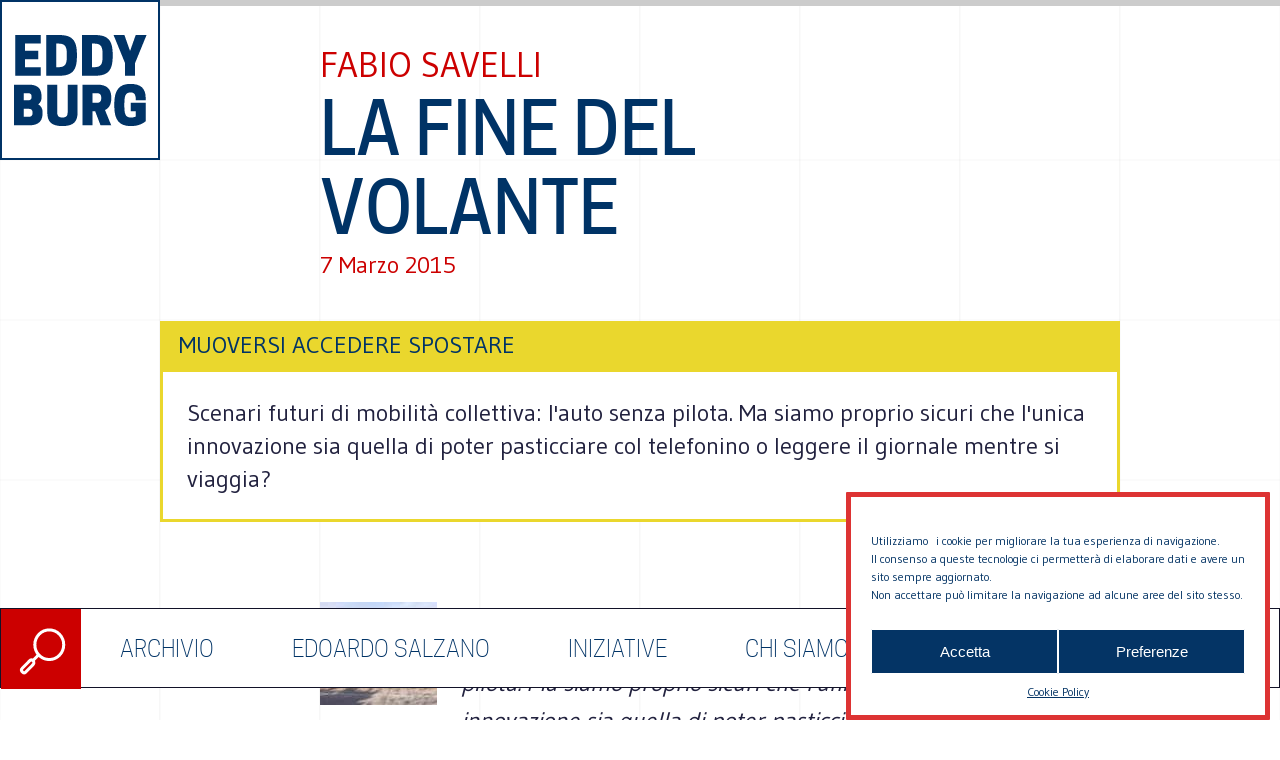

--- FILE ---
content_type: text/html; charset=UTF-8
request_url: https://eddyburg.it/archivio/la-fine-del-volante/
body_size: 17637
content:
<!DOCTYPE html>
<html lang="it-IT" >
<head>
<meta charset="UTF-8">
<meta name="viewport" content="width=device-width">
<!-- WP_HEAD() START -->
<meta name='robots' content='index, follow, max-image-preview:large, max-snippet:-1, max-video-preview:-1' />

	<!-- This site is optimized with the Yoast SEO plugin v19.11 - https://yoast.com/wordpress/plugins/seo/ -->
	<title>La fine del volante | Eddyburg</title>
	<link rel="canonical" href="https://eddyburg.it/archivio/la-fine-del-volante/" />
	<meta property="og:locale" content="it_IT" />
	<meta property="og:type" content="article" />
	<meta property="og:title" content="La fine del volante | Eddyburg" />
	<meta property="og:description" content="Scenari futuri di mobilità collettiva: l&#039;auto senza pilota. Ma siamo proprio sicuri che l&#039;unica innovazione sia quella di poter pasticciare col telefonino o leggere il giornale mentre si viaggia?" />
	<meta property="og:url" content="https://eddyburg.it/archivio/la-fine-del-volante/" />
	<meta property="og:site_name" content="Eddyburg" />
	<meta property="article:modified_time" content="2022-03-18T10:43:28+00:00" />
	<meta property="og:image" content="https://eddyburg.it/var/img/doc/w/EddyAll-srkn00gfsk013eaq9cmt3csaua1zayg.jpg" />
	<meta name="twitter:card" content="summary_large_image" />
	<meta name="twitter:label1" content="Tempo di lettura stimato" />
	<meta name="twitter:data1" content="6 minuti" />
	<script type="application/ld+json" class="yoast-schema-graph">{"@context":"https://schema.org","@graph":[{"@type":"WebPage","@id":"https://eddyburg.it/archivio/la-fine-del-volante/","url":"https://eddyburg.it/archivio/la-fine-del-volante/","name":"La fine del volante | Eddyburg","isPartOf":{"@id":"https://eddyburg.it/#website"},"datePublished":"2015-03-07T09:51:00+00:00","dateModified":"2022-03-18T10:43:28+00:00","breadcrumb":{"@id":"https://eddyburg.it/archivio/la-fine-del-volante/#breadcrumb"},"inLanguage":"it-IT","potentialAction":[{"@type":"ReadAction","target":["https://eddyburg.it/archivio/la-fine-del-volante/"]}]},{"@type":"BreadcrumbList","@id":"https://eddyburg.it/archivio/la-fine-del-volante/#breadcrumb","itemListElement":[{"@type":"ListItem","position":1,"name":"Home","item":"https://eddyburg.it/"},{"@type":"ListItem","position":2,"name":"La fine del volante"}]},{"@type":"WebSite","@id":"https://eddyburg.it/#website","url":"https://eddyburg.it/","name":"Eddyburg","description":"Eddyburg - urbanistica, società, politica.","publisher":{"@id":"https://eddyburg.it/#organization"},"potentialAction":[{"@type":"SearchAction","target":{"@type":"EntryPoint","urlTemplate":"https://eddyburg.it/?s={search_term_string}"},"query-input":"required name=search_term_string"}],"inLanguage":"it-IT"},{"@type":"Organization","@id":"https://eddyburg.it/#organization","name":"Eddyburg","url":"https://eddyburg.it/","logo":{"@type":"ImageObject","inLanguage":"it-IT","@id":"https://eddyburg.it/#/schema/logo/image/","url":"https://eddyburg.it/wp-content/uploads/2022/02/logo-eddyburg.png","contentUrl":"https://eddyburg.it/wp-content/uploads/2022/02/logo-eddyburg.png","width":240,"height":239,"caption":"Eddyburg"},"image":{"@id":"https://eddyburg.it/#/schema/logo/image/"}}]}</script>
	<!-- / Yoast SEO plugin. -->


<link rel='stylesheet' id='elegant-custom-fonts-css' href='//eddyburg.it/wp-content/uploads/elegant-custom-fonts/ecf.css?ver=326dda914f4553e13b1d1fc9aec63803' type='text/css' media='all' />
<link rel='stylesheet' id='wp-block-library-css' href='https://eddyburg.it/wp-includes/css/dist/block-library/style.min.css?ver=326dda914f4553e13b1d1fc9aec63803' type='text/css' media='all' />
<link rel='stylesheet' id='classic-theme-styles-css' href='https://eddyburg.it/wp-includes/css/classic-themes.min.css?ver=1' type='text/css' media='all' />
<style id='global-styles-inline-css' type='text/css'>
body{--wp--preset--color--black: #000000;--wp--preset--color--cyan-bluish-gray: #abb8c3;--wp--preset--color--white: #ffffff;--wp--preset--color--pale-pink: #f78da7;--wp--preset--color--vivid-red: #cf2e2e;--wp--preset--color--luminous-vivid-orange: #ff6900;--wp--preset--color--luminous-vivid-amber: #fcb900;--wp--preset--color--light-green-cyan: #7bdcb5;--wp--preset--color--vivid-green-cyan: #00d084;--wp--preset--color--pale-cyan-blue: #8ed1fc;--wp--preset--color--vivid-cyan-blue: #0693e3;--wp--preset--color--vivid-purple: #9b51e0;--wp--preset--gradient--vivid-cyan-blue-to-vivid-purple: linear-gradient(135deg,rgba(6,147,227,1) 0%,rgb(155,81,224) 100%);--wp--preset--gradient--light-green-cyan-to-vivid-green-cyan: linear-gradient(135deg,rgb(122,220,180) 0%,rgb(0,208,130) 100%);--wp--preset--gradient--luminous-vivid-amber-to-luminous-vivid-orange: linear-gradient(135deg,rgba(252,185,0,1) 0%,rgba(255,105,0,1) 100%);--wp--preset--gradient--luminous-vivid-orange-to-vivid-red: linear-gradient(135deg,rgba(255,105,0,1) 0%,rgb(207,46,46) 100%);--wp--preset--gradient--very-light-gray-to-cyan-bluish-gray: linear-gradient(135deg,rgb(238,238,238) 0%,rgb(169,184,195) 100%);--wp--preset--gradient--cool-to-warm-spectrum: linear-gradient(135deg,rgb(74,234,220) 0%,rgb(151,120,209) 20%,rgb(207,42,186) 40%,rgb(238,44,130) 60%,rgb(251,105,98) 80%,rgb(254,248,76) 100%);--wp--preset--gradient--blush-light-purple: linear-gradient(135deg,rgb(255,206,236) 0%,rgb(152,150,240) 100%);--wp--preset--gradient--blush-bordeaux: linear-gradient(135deg,rgb(254,205,165) 0%,rgb(254,45,45) 50%,rgb(107,0,62) 100%);--wp--preset--gradient--luminous-dusk: linear-gradient(135deg,rgb(255,203,112) 0%,rgb(199,81,192) 50%,rgb(65,88,208) 100%);--wp--preset--gradient--pale-ocean: linear-gradient(135deg,rgb(255,245,203) 0%,rgb(182,227,212) 50%,rgb(51,167,181) 100%);--wp--preset--gradient--electric-grass: linear-gradient(135deg,rgb(202,248,128) 0%,rgb(113,206,126) 100%);--wp--preset--gradient--midnight: linear-gradient(135deg,rgb(2,3,129) 0%,rgb(40,116,252) 100%);--wp--preset--duotone--dark-grayscale: url('#wp-duotone-dark-grayscale');--wp--preset--duotone--grayscale: url('#wp-duotone-grayscale');--wp--preset--duotone--purple-yellow: url('#wp-duotone-purple-yellow');--wp--preset--duotone--blue-red: url('#wp-duotone-blue-red');--wp--preset--duotone--midnight: url('#wp-duotone-midnight');--wp--preset--duotone--magenta-yellow: url('#wp-duotone-magenta-yellow');--wp--preset--duotone--purple-green: url('#wp-duotone-purple-green');--wp--preset--duotone--blue-orange: url('#wp-duotone-blue-orange');--wp--preset--font-size--small: 13px;--wp--preset--font-size--medium: 20px;--wp--preset--font-size--large: 36px;--wp--preset--font-size--x-large: 42px;--wp--preset--spacing--20: 0.44rem;--wp--preset--spacing--30: 0.67rem;--wp--preset--spacing--40: 1rem;--wp--preset--spacing--50: 1.5rem;--wp--preset--spacing--60: 2.25rem;--wp--preset--spacing--70: 3.38rem;--wp--preset--spacing--80: 5.06rem;}:where(.is-layout-flex){gap: 0.5em;}body .is-layout-flow > .alignleft{float: left;margin-inline-start: 0;margin-inline-end: 2em;}body .is-layout-flow > .alignright{float: right;margin-inline-start: 2em;margin-inline-end: 0;}body .is-layout-flow > .aligncenter{margin-left: auto !important;margin-right: auto !important;}body .is-layout-constrained > .alignleft{float: left;margin-inline-start: 0;margin-inline-end: 2em;}body .is-layout-constrained > .alignright{float: right;margin-inline-start: 2em;margin-inline-end: 0;}body .is-layout-constrained > .aligncenter{margin-left: auto !important;margin-right: auto !important;}body .is-layout-constrained > :where(:not(.alignleft):not(.alignright):not(.alignfull)){max-width: var(--wp--style--global--content-size);margin-left: auto !important;margin-right: auto !important;}body .is-layout-constrained > .alignwide{max-width: var(--wp--style--global--wide-size);}body .is-layout-flex{display: flex;}body .is-layout-flex{flex-wrap: wrap;align-items: center;}body .is-layout-flex > *{margin: 0;}:where(.wp-block-columns.is-layout-flex){gap: 2em;}.has-black-color{color: var(--wp--preset--color--black) !important;}.has-cyan-bluish-gray-color{color: var(--wp--preset--color--cyan-bluish-gray) !important;}.has-white-color{color: var(--wp--preset--color--white) !important;}.has-pale-pink-color{color: var(--wp--preset--color--pale-pink) !important;}.has-vivid-red-color{color: var(--wp--preset--color--vivid-red) !important;}.has-luminous-vivid-orange-color{color: var(--wp--preset--color--luminous-vivid-orange) !important;}.has-luminous-vivid-amber-color{color: var(--wp--preset--color--luminous-vivid-amber) !important;}.has-light-green-cyan-color{color: var(--wp--preset--color--light-green-cyan) !important;}.has-vivid-green-cyan-color{color: var(--wp--preset--color--vivid-green-cyan) !important;}.has-pale-cyan-blue-color{color: var(--wp--preset--color--pale-cyan-blue) !important;}.has-vivid-cyan-blue-color{color: var(--wp--preset--color--vivid-cyan-blue) !important;}.has-vivid-purple-color{color: var(--wp--preset--color--vivid-purple) !important;}.has-black-background-color{background-color: var(--wp--preset--color--black) !important;}.has-cyan-bluish-gray-background-color{background-color: var(--wp--preset--color--cyan-bluish-gray) !important;}.has-white-background-color{background-color: var(--wp--preset--color--white) !important;}.has-pale-pink-background-color{background-color: var(--wp--preset--color--pale-pink) !important;}.has-vivid-red-background-color{background-color: var(--wp--preset--color--vivid-red) !important;}.has-luminous-vivid-orange-background-color{background-color: var(--wp--preset--color--luminous-vivid-orange) !important;}.has-luminous-vivid-amber-background-color{background-color: var(--wp--preset--color--luminous-vivid-amber) !important;}.has-light-green-cyan-background-color{background-color: var(--wp--preset--color--light-green-cyan) !important;}.has-vivid-green-cyan-background-color{background-color: var(--wp--preset--color--vivid-green-cyan) !important;}.has-pale-cyan-blue-background-color{background-color: var(--wp--preset--color--pale-cyan-blue) !important;}.has-vivid-cyan-blue-background-color{background-color: var(--wp--preset--color--vivid-cyan-blue) !important;}.has-vivid-purple-background-color{background-color: var(--wp--preset--color--vivid-purple) !important;}.has-black-border-color{border-color: var(--wp--preset--color--black) !important;}.has-cyan-bluish-gray-border-color{border-color: var(--wp--preset--color--cyan-bluish-gray) !important;}.has-white-border-color{border-color: var(--wp--preset--color--white) !important;}.has-pale-pink-border-color{border-color: var(--wp--preset--color--pale-pink) !important;}.has-vivid-red-border-color{border-color: var(--wp--preset--color--vivid-red) !important;}.has-luminous-vivid-orange-border-color{border-color: var(--wp--preset--color--luminous-vivid-orange) !important;}.has-luminous-vivid-amber-border-color{border-color: var(--wp--preset--color--luminous-vivid-amber) !important;}.has-light-green-cyan-border-color{border-color: var(--wp--preset--color--light-green-cyan) !important;}.has-vivid-green-cyan-border-color{border-color: var(--wp--preset--color--vivid-green-cyan) !important;}.has-pale-cyan-blue-border-color{border-color: var(--wp--preset--color--pale-cyan-blue) !important;}.has-vivid-cyan-blue-border-color{border-color: var(--wp--preset--color--vivid-cyan-blue) !important;}.has-vivid-purple-border-color{border-color: var(--wp--preset--color--vivid-purple) !important;}.has-vivid-cyan-blue-to-vivid-purple-gradient-background{background: var(--wp--preset--gradient--vivid-cyan-blue-to-vivid-purple) !important;}.has-light-green-cyan-to-vivid-green-cyan-gradient-background{background: var(--wp--preset--gradient--light-green-cyan-to-vivid-green-cyan) !important;}.has-luminous-vivid-amber-to-luminous-vivid-orange-gradient-background{background: var(--wp--preset--gradient--luminous-vivid-amber-to-luminous-vivid-orange) !important;}.has-luminous-vivid-orange-to-vivid-red-gradient-background{background: var(--wp--preset--gradient--luminous-vivid-orange-to-vivid-red) !important;}.has-very-light-gray-to-cyan-bluish-gray-gradient-background{background: var(--wp--preset--gradient--very-light-gray-to-cyan-bluish-gray) !important;}.has-cool-to-warm-spectrum-gradient-background{background: var(--wp--preset--gradient--cool-to-warm-spectrum) !important;}.has-blush-light-purple-gradient-background{background: var(--wp--preset--gradient--blush-light-purple) !important;}.has-blush-bordeaux-gradient-background{background: var(--wp--preset--gradient--blush-bordeaux) !important;}.has-luminous-dusk-gradient-background{background: var(--wp--preset--gradient--luminous-dusk) !important;}.has-pale-ocean-gradient-background{background: var(--wp--preset--gradient--pale-ocean) !important;}.has-electric-grass-gradient-background{background: var(--wp--preset--gradient--electric-grass) !important;}.has-midnight-gradient-background{background: var(--wp--preset--gradient--midnight) !important;}.has-small-font-size{font-size: var(--wp--preset--font-size--small) !important;}.has-medium-font-size{font-size: var(--wp--preset--font-size--medium) !important;}.has-large-font-size{font-size: var(--wp--preset--font-size--large) !important;}.has-x-large-font-size{font-size: var(--wp--preset--font-size--x-large) !important;}
.wp-block-navigation a:where(:not(.wp-element-button)){color: inherit;}
:where(.wp-block-columns.is-layout-flex){gap: 2em;}
.wp-block-pullquote{font-size: 1.5em;line-height: 1.6;}
</style>
<link rel='stylesheet' id='oxygen-css' href='https://eddyburg.it/wp-content/plugins/oxygen/component-framework/oxygen.css?ver=3.8.1' type='text/css' media='all' />
<link rel='stylesheet' id='wpdd-oxygen-navigator-css' href='https://eddyburg.it/wp-content/plugins/wpdevdesign-oxygen-navigator/assets/css/style.css?ver=326dda914f4553e13b1d1fc9aec63803' type='text/css' media='all' />
<link rel='stylesheet' id='cmplz-general-css' href='https://eddyburg.it/wp-content/plugins/complianz-gdpr/assets/css/cookieblocker.min.css?ver=6.3.5' type='text/css' media='all' />
<script type='text/javascript' src='https://eddyburg.it/wp-content/plugins/google-analytics-for-wordpress/assets/js/frontend-gtag.min.js?ver=8.10.1' id='monsterinsights-frontend-script-js'></script>
<script data-cfasync="false" data-wpfc-render="false" type="text/javascript" id='monsterinsights-frontend-script-js-extra'>/* <![CDATA[ */
var monsterinsights_frontend = {"js_events_tracking":"true","download_extensions":"doc,pdf,ppt,zip,xls,docx,pptx,xlsx","inbound_paths":"[{\"path\":\"\\\/go\\\/\",\"label\":\"affiliate\"},{\"path\":\"\\\/recommend\\\/\",\"label\":\"affiliate\"}]","home_url":"https:\/\/eddyburg.it","hash_tracking":"false","ua":"","v4_id":"G-5KXHN9HVKL"};/* ]]> */
</script>
<script type='text/javascript' src='https://eddyburg.it/wp-includes/js/jquery/jquery.min.js?ver=3.6.1' id='jquery-core-js'></script>
<script type='text/javascript' src='https://eddyburg.it/wp-includes/js/jquery/jquery-migrate.min.js?ver=3.3.2' id='jquery-migrate-js'></script>
<link rel="https://api.w.org/" href="https://eddyburg.it/wp-json/" /><link rel="EditURI" type="application/rsd+xml" title="RSD" href="https://eddyburg.it/xmlrpc.php?rsd" />
<link rel="wlwmanifest" type="application/wlwmanifest+xml" href="https://eddyburg.it/wp-includes/wlwmanifest.xml" />

<link rel='shortlink' href='https://eddyburg.it/?p=11531' />
<link rel="alternate" type="application/json+oembed" href="https://eddyburg.it/wp-json/oembed/1.0/embed?url=https%3A%2F%2Feddyburg.it%2Farchivio%2Fla-fine-del-volante%2F" />
<link rel="alternate" type="text/xml+oembed" href="https://eddyburg.it/wp-json/oembed/1.0/embed?url=https%3A%2F%2Feddyburg.it%2Farchivio%2Fla-fine-del-volante%2F&#038;format=xml" />
<!-- Global site tag (gtag.js) - Google Analytics -->
		<script type="text/plain" data-service="google-analytics" data-category="statistics" async src="https://www.googletagmanager.com/gtag/js?id=G-Z80RFH60Y5"></script>
		<script>
		  window.dataLayer = window.dataLayer || [];
		  function gtag(){dataLayer.push(arguments);}
		  gtag('js', new Date());

		  gtag('config', 'G-Z80RFH60Y5');
		</script><style>.cmplz-hidden{display:none!important;}</style><link rel="icon" href="https://eddyburg.it/wp-content/uploads/2022/01/Group-64-150x150.png" sizes="32x32" />
<link rel="icon" href="https://eddyburg.it/wp-content/uploads/2022/01/Group-64.png" sizes="192x192" />
<link rel="apple-touch-icon" href="https://eddyburg.it/wp-content/uploads/2022/01/Group-64.png" />
<meta name="msapplication-TileImage" content="https://eddyburg.it/wp-content/uploads/2022/01/Group-64.png" />
<link href="https://fonts.googleapis.com/css?family=Gudea:100,200,300,400,500,600,700,800,900" rel="stylesheet"><link rel='stylesheet' id='oxygen-cache-22750-css' href='//eddyburg.it/wp-content/uploads/oxygen/css/header-footer-new-22750.css?cache=1643359572&#038;ver=326dda914f4553e13b1d1fc9aec63803' type='text/css' media='all' />
<link rel='stylesheet' id='oxygen-cache-20891-css' href='//eddyburg.it/wp-content/uploads/oxygen/css/archivio-single-20891.css?cache=1647604124&#038;ver=326dda914f4553e13b1d1fc9aec63803' type='text/css' media='all' />
<link rel='stylesheet' id='oxygen-universal-styles-css' href='//eddyburg.it/wp-content/uploads/oxygen/css/universal.css?cache=1657014359&#038;ver=326dda914f4553e13b1d1fc9aec63803' type='text/css' media='all' />
<!-- END OF WP_HEAD() -->
</head>
<body data-cmplz=1 class="archivio-template-default single single-archivio postid-11531  wp-embed-responsive oxygen-body" >



						<div id="code_block-79-22750" class="ct-code-block" ><div id="loader">
  <div class="loader-wrapper">
    <img src="https://eddyburg.it/wp-content/uploads/2022/01/loading_eddy.gif" alt="loader">
  </div>
</div></div><div id="top" class="ct-div-block" ></div><header id="_header-59-22483" class="oxy-header-wrapper oxy-sticky-header oxy-overlay-header oxy-header" ><div id="_header_row-60-22483" class="oxygen-show-in-sticky-only oxy-header-row" ><div class="oxy-header-container"><div id="_header_left-61-22483" class="oxy-header-left" ></div><div id="_header_center-62-22483" class="oxy-header-center" ><a id="div_block-73-22483" class="ct-link " href="#top" target="_self"  ><div id="text_block-75-22483" class="ct-text-block" >torna in alto<br></div></a></div><div id="_header_right-63-22483" class="oxy-header-right" ></div></div></div></header>
				<script type="text/javascript">
			jQuery(document).ready(function() {
				var selector = "#_header-59-22483",
					scrollval = parseInt("1080");
				if (!scrollval || scrollval < 1) {
											jQuery("body").css("margin-top", jQuery(selector).outerHeight());
						jQuery(selector).addClass("oxy-sticky-header-active");
									}
				else {
					var scrollTopOld = 0;
					jQuery(window).scroll(function() {
						if (!jQuery('body').hasClass('oxy-nav-menu-prevent-overflow')) {
							if (jQuery(this).scrollTop() > scrollval 
																) {
								if (
																		!jQuery(selector).hasClass("oxy-sticky-header-active")) {
									if (jQuery(selector).css('position')!='absolute') {
										jQuery("body").css("margin-top", jQuery(selector).outerHeight());
									}
									jQuery(selector)
										.addClass("oxy-sticky-header-active")
																			.addClass("oxy-sticky-header-fade-in");
																	}
							}
							else {
								jQuery(selector)
									.removeClass("oxy-sticky-header-fade-in")
									.removeClass("oxy-sticky-header-active");
								if (jQuery(selector).css('position')!='absolute') {
									jQuery("body").css("margin-top", "");
								}
							}
							scrollTopOld = jQuery(this).scrollTop();
						}
					})
				}
			});
		</script><div id="div_block-1-22483" class="ct-div-block" ><div id="containerDeskSearch" class="ct-div-block" ><div id="code_block-77-22750" class="ct-code-block" ><a href="javascript:void(0)" onclick="openDeskSearch()"><div id="openDeskSearch"></div></a>
<a href="javascript:void(0)" onclick="closeDeskSearch()"><div id="closeDeskSearch"></div></a>
<div id="searchDeskBar"><form role="search" method="get" id="searchform" class="searchform" action="https://eddyburg.it/">
				<div>
					<label class="screen-reader-text" for="s">Ricerca per:</label>
					<input type="text" value="" name="s" id="s" />
					<input type="submit" id="searchsubmit" value="Cerca" />
				</div>
			</form></div></div></div><div id="div_block-3-22483" class="ct-div-block" ><div id="code_block-11-22483" class="ct-code-block" >                  <div class="containerMenu"><ul id="menu-main-menu" class="menu"><li id="menu-item-22730" class="menu-item menu-item-type-custom menu-item-object-custom menu-item-home menu-item-22730"><a href="https://eddyburg.it/#archivioSection">ARCHIVIO</a></li>
<li id="menu-item-22731" class="menu-item menu-item-type-post_type menu-item-object-page menu-item-22731"><a href="https://eddyburg.it/edoardo-salzano/">Edoardo Salzano</a></li>
<li id="menu-item-22734" class="menu-item menu-item-type-post_type menu-item-object-page menu-item-22734"><a href="https://eddyburg.it/iniziative/">Iniziative</a></li>
<li id="menu-item-22732" class="menu-item menu-item-type-post_type menu-item-object-page menu-item-22732"><a href="https://eddyburg.it/chi-siamo/">Chi Siamo</a></li>
<li id="menu-item-22735" class="menu-item menu-item-type-post_type menu-item-object-page menu-item-22735"><a href="https://eddyburg.it/sostienici/">Sostienici</a></li>
<li id="menu-item-22733" class="menu-item menu-item-type-post_type menu-item-object-page menu-item-22733"><a href="https://eddyburg.it/contattaci/">Contattaci</a></li>
</ul></div></div></div></div><div id="div_block-26-22483" class="ct-div-block" ><div id="div_block-16-22483" class="ct-div-block" ><a id="mobileLogo" class="ct-link" href="https://eddyburg.it/"   ></a><div id="containerMobileSearch" class="ct-div-block" ><div id="searchCodeMobile" class="ct-code-block" ><a href="javascript:void(0)" onclick="openMobileSearch()"><div id="openMobileSearch"></div></a>
<a href="javascript:void(0)" onclick="closeMobileSearch()"><div id="closeMobileSearch"></div></a>
<div id="searchMobileBar"><form role="search" method="get" id="searchform" class="searchform" action="https://eddyburg.it/">
				<div>
					<label class="screen-reader-text" for="s">Ricerca per:</label>
					<input type="text" value="" name="s" id="s" />
					<input type="submit" id="searchsubmit" value="Cerca" />
				</div>
			</form></div></div></div><div id="div_block-19-22483" class="ct-div-block" ><div id="code_block-36-22483" class="ct-code-block" ><span id="menuButtonOpen" onclick="openNav()" style="color:#003366">menu</span>
<span id="menuButtonClose" onclick="closeNav()" style="color:#CC0000; width: 50px; height: 50px"></span></div></div></div><div id="containerMenuMobile" class="ct-div-block" ><div id="code_block-43-22483" class="ct-code-block" >                  <div class="containerMenuMobile"><ul id="menu-main-menu-1" class="menu"><li class="menu-item menu-item-type-custom menu-item-object-custom menu-item-home menu-item-22730"><a href="https://eddyburg.it/#archivioSection">ARCHIVIO</a></li>
<li class="menu-item menu-item-type-post_type menu-item-object-page menu-item-22731"><a href="https://eddyburg.it/edoardo-salzano/">Edoardo Salzano</a></li>
<li class="menu-item menu-item-type-post_type menu-item-object-page menu-item-22734"><a href="https://eddyburg.it/iniziative/">Iniziative</a></li>
<li class="menu-item menu-item-type-post_type menu-item-object-page menu-item-22732"><a href="https://eddyburg.it/chi-siamo/">Chi Siamo</a></li>
<li class="menu-item menu-item-type-post_type menu-item-object-page menu-item-22735"><a href="https://eddyburg.it/sostienici/">Sostienici</a></li>
<li class="menu-item menu-item-type-post_type menu-item-object-page menu-item-22733"><a href="https://eddyburg.it/contattaci/">Contattaci</a></li>
</ul></div></div><div id="div_block-44-22483" class="ct-div-block" ><div id="div_block-45-22483" class="ct-div-block gridBackground" ><div id="div_block-46-22483" class="ct-div-block" ><div id="div_block-47-22483" class="ct-div-block" ><div id="div_block-48-22483" class="ct-div-block" ></div></div><div id="div_block-49-22483" class="ct-div-block" ><div id="code_block-50-22483" class="ct-code-block" >© 2026 Eddyburg</div></div><div id="div_block-51-22483" class="ct-div-block" ><div id="div_block-52-22483" class="ct-div-block" ></div></div></div></div></div></div></div><div id="div_block-24-20891" class="ct-div-block gridBackground" ><div id="code_block-305-20894" class="ct-code-block" ><div class="headerProgress">
  <div class="progress-container">
    <div class="progress-bar" id="myBar"></div>
  </div>  
</div></div><div id="div_block-48-20891" class="ct-div-block" ><div id="text_block-8-20891" class="ct-text-block titoloAutore" ><span id="span-9-20891" class="ct-span" >Fabio Savelli</span><br></div><div id="text_block-2-20891" class="ct-text-block" ><span id="span-3-20891" class="ct-span" >La fine del volante</span></div><div id="text_block-5-20891" class="ct-text-block" ><span id="span-6-20891" class="ct-span" >7 Marzo 2015</span></div></div><div id="div_block-1-20891" class="ct-div-block" ><div id="div_block-54-20891" class="ct-div-block" ><div id="code_block-309-20891" class="ct-code-block" >
<div class="">Muoversi accedere spostare</div></div><div id="code_block-347-20891" class="ct-code-block" >    <div style="padding: 24px;">Scenari futuri di mobilità collettiva: l'auto senza pilota. Ma siamo proprio sicuri che l'unica innovazione sia quella di poter pasticciare col telefonino o leggere il giornale mentre si viaggia?</div>
</div></div></div><div id='inner_content-42-20891' class='ct-inner-content'><div style="clear: both; text-align: center;" class="separator"><a href="/var/img/doc/w/EddyAll-srkn00gfsk013eaq9cmt3csaua1zayg.jpg" imageanchor="1" style="clear: left; float: left; margin-bottom: 1em; margin-right: 1em;" class="EddyClickImage"><img decoding="async" border="0" src="/var/img/doc/w/EddyAll-srkn00gfsk013eaq9cmt3csaua1zayg.jpg" /></a></div>
<p><i>Scenari futuri di mobilità collettiva: l'auto senza pilota. Ma siamo proprio sicuri che l'unica innovazione sia quella di poter pasticciare col telefonino o leggere il giornale mentre si viaggia? </i>Corriere della Sera<i>, 7 marzo 2015, </i><a href="/2015/03/la-fine-del-volante.html#postilla">postilla</a><i> (f.b.)</i></p>
<p>«Forse sarebbe meglio definirla passività del tempo libero». Chissà se il filosofo Eric Fromm, nell’anno 2023, riterrebbe ancora l’automobile una camicia di forza, un abito stretto, una sovrastruttura prodotta dalla società dei consumi. Tra meno di dieci anni l’uomo non dovrà più guidare la propria vettura. Ci penserà da sé, disintermediando le nostre abilità al volante e (anche) le nostre disattenzioni. Cinquanta minuti al giorno in più per noi — calcola un profetico studio della società di consulenza Mc Kinsey presentato in questi giorni al Salone internazionale di Ginevra —, noi guidatori per diletto o per imposizione, noi 1,2 miliardi di persone. Risparmio globale complessivo: 140 mila anni uomo.</p>
<p>Benvenuti nell’era della guida senza conducente. Procede a tappe forzate il progresso, spinto dagli investimenti dei colossi hi-tech come Google e dei grandi produttori automobilistici, consapevoli che quel differenziale di costo — circa 10mila euro a prototipo — sia il vero lusso del futuro. Immaginate che la vostra auto si converta in un moderno Frecciarossa. Amanti del libro o con il tablet di ordinanza, asserviti al vostro smartphone o tremendamente innamorati dei quotidiani avete davanti a voi almeno un’ora al giorno di consumi elettronici o culturali. Aggiuntivi. Al posto dei vostri occhi, delle vostre mani e dei vostri piedi troverete sofisticati sistemi radar, delicatissime camere per acquisizioni video in tempo reale per leggere la carreggiata senza patemi. In sintesi: sistemi di intelligenza artificiale utilizzati ora solo nella robotica industriale. Secondo Michele Bertoncello, associate partner di Mc Kinsey, curatore per l’Italia della ricerca, a fregarsi le mani saranno soprattutto i produttori di videogiochi. E le grandi major americane dell’intrattenimento, che presumibilmente amplieranno a dismisura il loro giro d’affari in un tempo ora giudicato inutilizzabile. L’ipotesi che è l’automobile a guida automatica possa persino incrementare la condivisione, i giochi di società e quelli di ruolo, la fruizione di talk-show e contenuti in streaming.</p>
<p>D’altronde finora il maggiore interrogativo riguardava l’individuazione di una sorta di «conducente a riposo», in grado di intervenire in caso di emergenze ripristinando la guida manuale. Rileva lo studio Mc Kinsey che le vetture in circolazione dal 2023 — dopo una prevista sperimentazione su camion e veicoli industriali da qui a quella data — saranno perfettamente in grado di fare autodiagnostica senza la necessità dell’intervento umano. Soprattutto perché gli investimenti dei produttori e delle società hi-tech saranno talmente ingenti da raggiungere straordinarie economie di scala in grado di raggiungere la cosiddetta «massa critica del mercato», cioè circa il 90% dei modelli di automobile ora in circolazione. Non sarà pertanto un servizio a valore aggiunto di nicchia. Tutt’altro. Perché sicuramente non interessa i marchi di lusso ed extra-lusso: le case automobilistiche eviteranno infatti di portare l’intelligenza artificiale su pochi prototipi. Al tempo stesso la guida automatica con buona approssimazione non riguarderà nemmeno il segmento low-cost delle utilitarie. Perché la clientela non sarebbe in grado di permetterselo. Gli osservatori concordano che la guida automatica sarà uno straordinario propulsore della sharing economy. Start-up come Uber, capaci di generare ricavi da capogiro in pochi anni, verranno emulati su larga scala, perché porterà a un importante risparmio sul costo del lavoro. Il (nuovo) tempo libero della guida senza conducente porterà però allo sparizione di posti di lavoro? O meglio: che fine faranno gli autisti di mezzi di linea e di operatori privati? Qui lo studio non contabilizza l’effetto in termini occupazionali, ma la sensazione è che l’avveniristica (e terrificante) analisi dell’università di Oxford secondo la quale il 47% dei lavoratori odierni potrebbe essere automatizzato nei prossimi due decenni, sembra calzare perfettamente a pennello. Presto per dire se ci troveremo di fronte alla cancellazione di un’intera filiera, certo è che l’auto a guida automatica porterà con sé anche la consacrazione definitiva dei veicoli elettrici. Ecco perché potremmo anche giocare comodi alla playstation davanti al volante, ma non dovremo sicuramente dimenticare di ricaricare la vettura prima di un lungo viaggio.</p>
<p>Nell’economia del tempo risparmiato rientra anche il guadagno in fase di parcheggio, incubo di molti alle prese con i centimetri da ricavare dopo infinite manovre perché noi saremo semplici osservatori di mosaici perfetti. Secondo Mc Kinsey ricalibreremo anche la toponomastica. Perchè le aree adibite alla sosta dei veicoli saranno sensibilmente ridotte, addirittura si risparmierà solo negli Stati Uniti circa 5,7 miliardi di metri quadri di suolo urbano. Tempo libero guadagnato anche in fase di manutenzione, perchè l’auto automatica andrà in officina da sola, al netto delle complicazioni riguardanti i pagamenti (qui sarà impossibile non essere presenti con la propria carta di credito). Resta il dubbio sulla responsabilità civile in caso di danni. Presumibilmente i colossi assicurativi, con l’abbattimento degli incidenti, riconvertiranno anche le loro strategie (e i loro massimali). Resta l’interrogativo sulla passività (o l’attività) del tempo. Non saremo più schiavi dell’auto ma dei videogiochi? E se Fromm fosse ancora contemporaneo?</p>
<p><i><b><a  id="postilla" name="postilla">postilla</a></b><br />
Vorremmo, come l'autore dell'articolo, partire da una considerazione filosofica: non solo esiste ancora, e sempre, una distinzione tra destra e sinistra, tra conservazione e progresso collettivo, ma si tratta di una distinzione evidente anche nella fantascienza. Anzi, che distingue la fantascienza autentica dalla letteratura di evasione commerciale vagamente fantasy. Sostenevano infatti i critici del genere (in testa il leggendario Theodore Sturgeon) che fare davvero science fiction non potesse significare ambientare una storia in uno scenario artificiale, determinato da qualche genere di fatto tecnologico o ambientale, dove l'azione però si sviluppava secondo canoni del tutto classici. Ovvero, come per esempio succede nei cartoni animati dei Flintstones (gli Antenati) o dei Jetsons (i Pronipoti) girare un telefilm suburbano, dove le villette e i supermercati sono semplicemente fatti di pietra grezza, oppure a reazione atomica. Il vero futurologo racconta le eventuali conseguenze dell'innovazione, guardando davvero avanti, così come in fondo aveva fatto probabilmente anche l'innovatore stesso. L'automobile senza autista, con buona pace dei venditori di videogiochi e assimilati, apre scenari inediti per la mobilità, i produttori, e soprattutto la collettività, intesa sia come cittadini/consumatori che come le istituzioni che li rappresentano. A partire da una considerazione apparentemente banale, che però sfugge a tantissimi: con un mezzo che si muove senza pilota, si potrebbe eliminare in tutto o in parte (con una adeguata programmazione e intervento pubblico) la barriera storica fra mobilità individuale e collettiva. In pratica si potrebbe già oggi pensare a una sorta di fusione tra i sistemi attuali di car sharing e quelli di autobus, magari legandoli allo sviluppo parallelo di una rete di rifornimento da energie rinnovabili, e ovviamente allargando il sistema anche agli insediamenti a non altissima densità, oggi esclusi. Ma bisognerebbe appunto pensarci: alcuni produttori già lo fanno, parlando di progressiva <a href="http://www.cittaconquistatrice.it/category/muoversi/mobilita-meccanica/" target="_blank" rel="noopener">demotorizzazione</a>; lo fa anche qualcun altro? Speriamo proprio di si (f.b.)</i></p>
</div><div id="div_block-55-20891" class="ct-div-block" ><div id="text_block-56-20891" class="ct-text-block" >ARTICOLI CORRELATI<br></div></div><div id="_dynamic_list-311-20891"  class="oxy-dynamic-list articoliCat"  ><div id="div_block-312-20891" class="ct-div-block contentCatArticoli" ><div id="text_block-313-20891" class="ct-text-block " ><span id="span-314-20891" class="ct-span" ><a href='https://eddyburg.it/archivio/lussemburgo-trasporti-pubblici-gratuiti/'>Lussemburgo: trasporti pubblici gratuiti</a></span></div><div id="text_block-315-20891" class="ct-text-block" ><span id="span-316-20891" class="ct-span" >28 Marzo 2019</span></div></div><div id="div_block-312-20891" class="ct-div-block contentCatArticoli" ><div id="text_block-313-20891" class="ct-text-block " ><span id="span-314-20891" class="ct-span" ><a href='https://eddyburg.it/archivio/troppe-grandi-opere-e-zero-competenze-logistiche/'>Troppe grandi opere e zero competenze logistiche</a></span></div><div id="text_block-315-20891" class="ct-text-block" ><span id="span-316-20891" class="ct-span" >28 Agosto 2018</span></div></div><div id="div_block-312-20891" class="ct-div-block contentCatArticoli" ><div id="text_block-313-20891" class="ct-text-block " ><span id="span-314-20891" class="ct-span" ><a href='https://eddyburg.it/archivio/firenze-epilogo-amaro-di-50-anni-di-discussione-sullo-sviluppo-a-nord-ovest/'>Firenze: epilogo amaro di 50 anni di discussione sullo sviluppo a Nord-Ovest.</a></span></div><div id="text_block-315-20891" class="ct-text-block" ><span id="span-316-20891" class="ct-span" >18 Maggio 2018</span></div></div><div id="div_block-312-20891" class="ct-div-block contentCatArticoli" ><div id="text_block-313-20891" class="ct-text-block " ><span id="span-314-20891" class="ct-span" ><a href='https://eddyburg.it/archivio/germania-trasporti-pubblici-gratis-contro-linquinamento/'>Germania, trasporti pubblici gratis contro l’inquinamento</a></span></div><div id="text_block-315-20891" class="ct-text-block" ><span id="span-316-20891" class="ct-span" >16 Febbraio 2018</span></div></div><div id="div_block-312-20891" class="ct-div-block contentCatArticoli" ><div id="text_block-313-20891" class="ct-text-block " ><span id="span-314-20891" class="ct-span" ><a href='https://eddyburg.it/archivio/ore-6-57-il-treno-pendolari-salta-dalla-rotaia-tre-morti/'>Ore 6.57, il treno pendolari salta dalla rotaia: tre morti</a></span></div><div id="text_block-315-20891" class="ct-text-block" ><span id="span-316-20891" class="ct-span" >26 Gennaio 2018</span></div></div><div id="div_block-312-20891" class="ct-div-block contentCatArticoli" ><div id="text_block-313-20891" class="ct-text-block " ><span id="span-314-20891" class="ct-span" ><a href='https://eddyburg.it/archivio/autotomia-i-baroni-haussmann-a-propria-insaputa/'>«Autotomia»: i Baroni Haussmann a propria insaputa</a></span></div><div id="text_block-315-20891" class="ct-text-block" ><span id="span-316-20891" class="ct-span" >1 Ottobre 2017</span></div></div>                    
                                            
                                        
                    </div></div><div id="code_block-306-20891" class="ct-code-block" ><p id="demo"></p></div><a id="div_block-12-22483" class="ct-link logoEddy" href="https://eddyburg.it/"   ></a><div id="div_block-5-22483" class="ct-div-block gridBackground" ><div id="div_block-7-22483" class="ct-div-block" ><div id="div_block-8-22483" class="ct-div-block" ><a id="div_block-14-22483" class="ct-link" href="https://eddyburg.it/contattaci/"   ></a></div><div id="div_block-9-22483" class="ct-div-block" ><div id="code_block-13-22483" class="ct-code-block" >© 2026 Eddyburg</div></div><div id="div_block-10-22483" class="ct-div-block" ><a id="div_block-15-22483" class="ct-link" href="https://www.facebook.com/eddyburg.eddyburg/" target="_blank"  ></a></div></div></div>	<!-- WP_FOOTER -->
<script>jQuery(document).on('click','a[href*="#"]',function(t){if(jQuery(t.target).closest('.wc-tabs').length>0){return}if(jQuery(this).is('[href="#"]')||jQuery(this).is('[href="#0"]')){return};if(location.pathname.replace(/^\//,"")==this.pathname.replace(/^\//,"")&&location.hostname==this.hostname){var e=jQuery(this.hash);(e=e.length?e:jQuery("[name="+this.hash.slice(1)+"]")).length&&(t.preventDefault(),jQuery("html, body").animate({scrollTop:e.offset().top-0},1000))}});</script>
<!-- Consent Management powered by Complianz | GDPR/CCPA Cookie Consent https://wordpress.org/plugins/complianz-gdpr -->
<div id="cmplz-cookiebanner-container"><div class="cmplz-cookiebanner cmplz-hidden banner-1 optin cmplz-bottom-right cmplz-categories-type-view-preferences" aria-modal="true" data-nosnippet="true" role="dialog" aria-live="polite" aria-labelledby="cmplz-header-1-optin" aria-describedby="cmplz-message-1-optin">
	<div class="cmplz-header">
		<div class="cmplz-logo"></div>
		<div class="cmplz-title" id="cmplz-header-1-optin">Gestisci Consenso Cookie</div>
		<div class="cmplz-close" tabindex="0" role="button" aria-label="close-dialog">
			<svg aria-hidden="true" focusable="false" data-prefix="fas" data-icon="times" class="svg-inline--fa fa-times fa-w-11" role="img" xmlns="http://www.w3.org/2000/svg" viewBox="0 0 352 512"><path fill="currentColor" d="M242.72 256l100.07-100.07c12.28-12.28 12.28-32.19 0-44.48l-22.24-22.24c-12.28-12.28-32.19-12.28-44.48 0L176 189.28 75.93 89.21c-12.28-12.28-32.19-12.28-44.48 0L9.21 111.45c-12.28 12.28-12.28 32.19 0 44.48L109.28 256 9.21 356.07c-12.28 12.28-12.28 32.19 0 44.48l22.24 22.24c12.28 12.28 32.2 12.28 44.48 0L176 322.72l100.07 100.07c12.28 12.28 32.2 12.28 44.48 0l22.24-22.24c12.28-12.28 12.28-32.19 0-44.48L242.72 256z"></path></svg>
		</div>
	</div>

	<div class="cmplz-divider cmplz-divider-header"></div>
	<div class="cmplz-body">
		<div class="cmplz-message" id="cmplz-message-1-optin">Utilizziamo  i cookie per migliorare la tua esperienza di navigazione.<br />
Il consenso a queste tecnologie ci permetterà di elaborare dati e avere un sito sempre aggiornato.<br />
Non accettare può limitare la navigazione ad alcune aree del sito stesso.</div>
		<!-- categories start -->
		<div class="cmplz-categories">
			<details class="cmplz-category cmplz-functional" >
				<summary>
						<span class="cmplz-category-header">
							<span class="cmplz-category-title">Funzionale</span>
							<span class='cmplz-always-active'>
								<span class="cmplz-banner-checkbox">
									<input type="checkbox"
										   id="cmplz-functional-optin"
										   data-category="cmplz_functional"
										   class="cmplz-consent-checkbox cmplz-functional"
										   size="40"
										   value="1"/>
									<label class="cmplz-label" for="cmplz-functional-optin" tabindex="0"><span class="screen-reader-text">Funzionale</span></label>
								</span>
								Sempre attivo							</span>
							<span class="cmplz-icon cmplz-open">
								<svg xmlns="http://www.w3.org/2000/svg" viewBox="0 0 448 512"  height="18" ><path d="M224 416c-8.188 0-16.38-3.125-22.62-9.375l-192-192c-12.5-12.5-12.5-32.75 0-45.25s32.75-12.5 45.25 0L224 338.8l169.4-169.4c12.5-12.5 32.75-12.5 45.25 0s12.5 32.75 0 45.25l-192 192C240.4 412.9 232.2 416 224 416z"/></svg>
							</span>
						</span>
				</summary>
				<div class="cmplz-description">
					<span class="cmplz-description-functional">L'archiviazione tecnica o l'accesso sono strettamente necessari al fine legittimo di consentire l'uso di un servizio specifico esplicitamente richiesto dall'abbonato o dall'utente, o al solo scopo di effettuare la trasmissione di una comunicazione su una rete di comunicazione elettronica.</span>
				</div>
			</details>

			<details class="cmplz-category cmplz-preferences" >
				<summary>
						<span class="cmplz-category-header">
							<span class="cmplz-category-title">Preferenze</span>
							<span class="cmplz-banner-checkbox">
								<input type="checkbox"
									   id="cmplz-preferences-optin"
									   data-category="cmplz_preferences"
									   class="cmplz-consent-checkbox cmplz-preferences"
									   size="40"
									   value="1"/>
								<label class="cmplz-label" for="cmplz-preferences-optin" tabindex="0"><span class="screen-reader-text">Preferenze</span></label>
							</span>
							<span class="cmplz-icon cmplz-open">
								<svg xmlns="http://www.w3.org/2000/svg" viewBox="0 0 448 512"  height="18" ><path d="M224 416c-8.188 0-16.38-3.125-22.62-9.375l-192-192c-12.5-12.5-12.5-32.75 0-45.25s32.75-12.5 45.25 0L224 338.8l169.4-169.4c12.5-12.5 32.75-12.5 45.25 0s12.5 32.75 0 45.25l-192 192C240.4 412.9 232.2 416 224 416z"/></svg>
							</span>
						</span>
				</summary>
				<div class="cmplz-description">
					<span class="cmplz-description-preferences">L'archiviazione tecnica o l'accesso sono necessari per lo scopo legittimo di memorizzare le preferenze che non sono richieste dall'abbonato o dall'utente.</span>
				</div>
			</details>

			<details class="cmplz-category cmplz-statistics" >
				<summary>
						<span class="cmplz-category-header">
							<span class="cmplz-category-title">Statistiche</span>
							<span class="cmplz-banner-checkbox">
								<input type="checkbox"
									   id="cmplz-statistics-optin"
									   data-category="cmplz_statistics"
									   class="cmplz-consent-checkbox cmplz-statistics"
									   size="40"
									   value="1"/>
								<label class="cmplz-label" for="cmplz-statistics-optin" tabindex="0"><span class="screen-reader-text">Statistiche</span></label>
							</span>
							<span class="cmplz-icon cmplz-open">
								<svg xmlns="http://www.w3.org/2000/svg" viewBox="0 0 448 512"  height="18" ><path d="M224 416c-8.188 0-16.38-3.125-22.62-9.375l-192-192c-12.5-12.5-12.5-32.75 0-45.25s32.75-12.5 45.25 0L224 338.8l169.4-169.4c12.5-12.5 32.75-12.5 45.25 0s12.5 32.75 0 45.25l-192 192C240.4 412.9 232.2 416 224 416z"/></svg>
							</span>
						</span>
				</summary>
				<div class="cmplz-description">
					<span class="cmplz-description-statistics">L'archiviazione tecnica o l'accesso che viene utilizzato esclusivamente per scopi statistici.</span>
					<span class="cmplz-description-statistics-anonymous">L'archiviazione tecnica o l'accesso che viene utilizzato esclusivamente per scopi statistici anonimi. Senza un mandato di comparizione, una conformità volontaria da parte del vostro Fornitore di Servizi Internet, o ulteriori registrazioni da parte di terzi, le informazioni memorizzate o recuperate per questo scopo da sole non possono di solito essere utilizzate per l'identificazione.</span>
				</div>
			</details>
			<details class="cmplz-category cmplz-marketing" >
				<summary>
						<span class="cmplz-category-header">
							<span class="cmplz-category-title">Marketing</span>
							<span class="cmplz-banner-checkbox">
								<input type="checkbox"
									   id="cmplz-marketing-optin"
									   data-category="cmplz_marketing"
									   class="cmplz-consent-checkbox cmplz-marketing"
									   size="40"
									   value="1"/>
								<label class="cmplz-label" for="cmplz-marketing-optin" tabindex="0"><span class="screen-reader-text">Marketing</span></label>
							</span>
							<span class="cmplz-icon cmplz-open">
								<svg xmlns="http://www.w3.org/2000/svg" viewBox="0 0 448 512"  height="18" ><path d="M224 416c-8.188 0-16.38-3.125-22.62-9.375l-192-192c-12.5-12.5-12.5-32.75 0-45.25s32.75-12.5 45.25 0L224 338.8l169.4-169.4c12.5-12.5 32.75-12.5 45.25 0s12.5 32.75 0 45.25l-192 192C240.4 412.9 232.2 416 224 416z"/></svg>
							</span>
						</span>
				</summary>
				<div class="cmplz-description">
					<span class="cmplz-description-marketing">L'archiviazione tecnica o l'accesso sono necessari per creare profili di utenti per inviare pubblicità, o per tracciare l'utente su un sito web o su diversi siti web per scopi di marketing simili.</span>
				</div>
			</details>
		</div><!-- categories end -->
			</div>

	<div class="cmplz-links cmplz-information">
		<a class="cmplz-link cmplz-manage-options cookie-statement" href="#" data-relative_url="#cmplz-manage-consent-container">Gestisci opzioni</a>
		<a class="cmplz-link cmplz-manage-third-parties cookie-statement" href="#" data-relative_url="#cmplz-cookies-overview">Gestisci servizi</a>
		<a class="cmplz-link cmplz-manage-vendors tcf cookie-statement" href="#" data-relative_url="#cmplz-tcf-wrapper">Gestisci fornitori</a>
		<a class="cmplz-link cmplz-external cmplz-read-more-purposes tcf" target="_blank" rel="noopener noreferrer nofollow" href="https://cookiedatabase.org/tcf/purposes/">Per saperne di più su questi scopi</a>
			</div>

	<div class="cmplz-divider cmplz-footer"></div>

	<div class="cmplz-buttons">
		<button class="cmplz-btn cmplz-accept">Accetta</button>
		<button class="cmplz-btn cmplz-deny">Nega</button>
		<button class="cmplz-btn cmplz-view-preferences">Preferenze</button>
		<button class="cmplz-btn cmplz-save-preferences">Salva preferenze</button>
		<a class="cmplz-btn cmplz-manage-options tcf cookie-statement" href="#" data-relative_url="#cmplz-manage-consent-container">Preferenze</a>
			</div>

	<div class="cmplz-links cmplz-documents">
		<a class="cmplz-link cookie-statement" href="#" data-relative_url="">{title}</a>
		<a class="cmplz-link privacy-statement" href="#" data-relative_url="">{title}</a>
		<a class="cmplz-link impressum" href="#" data-relative_url="">{title}</a>
			</div>

</div>
</div>
					<div id="cmplz-manage-consent" data-nosnippet="true"><button class="cmplz-btn cmplz-hidden cmplz-manage-consent manage-consent-1">Gestisci consenso</button>

</div><script type='text/javascript' src='https://eddyburg.it/wp-content/plugins/my-custom-functionality-master/assets/js/infinite-scroll.pkgd.min.js?ver=326dda914f4553e13b1d1fc9aec63803' id='infinite-scroll-js-js'></script>
<script type='text/javascript' id='cmplz-cookiebanner-js-extra'>
/* <![CDATA[ */
var complianz = {"prefix":"cmplz_","user_banner_id":"1","set_cookies":[],"block_ajax_content":"","banner_version":"55","version":"6.3.5","store_consent":"","do_not_track":"","consenttype":"optin","region":"eu","geoip":"","dismiss_timeout":"","disable_cookiebanner":"","soft_cookiewall":"","dismiss_on_scroll":"","cookie_expiry":"365","url":"https:\/\/eddyburg.it\/wp-json\/complianz\/v1\/","locale":"lang=it&locale=it_IT","set_cookies_on_root":"","cookie_domain":"","current_policy_id":"17","cookie_path":"\/","categories":{"statistics":"statistiche","marketing":"marketing"},"tcf_active":"","placeholdertext":"Fai clic per accettare i cookie {category} e abilitare questo contenuto","css_file":"https:\/\/eddyburg.it\/wp-content\/uploads\/complianz\/css\/banner-{banner_id}-{type}.css?v=55","page_links":{"eu":{"cookie-statement":{"title":"Cookie Policy ","url":"https:\/\/eddyburg.it\/cookie-policy-ue\/"}}},"tm_categories":"","forceEnableStats":"","preview":"","clean_cookies":""};
/* ]]> */
</script>
<script defer type='text/javascript' src='https://eddyburg.it/wp-content/plugins/complianz-gdpr/cookiebanner/js/complianz.min.js?ver=6.3.5' id='cmplz-cookiebanner-js'></script>
				<script type="text/plain" data-service="google-analytics" async data-category="statistics" src="https://www.googletagmanager.com/gtag/js?id="></script>		<!-- This site uses the Google Analytics by MonsterInsights plugin v8.10.1 - Using Analytics tracking - https://www.monsterinsights.com/ -->
							<script type="text/plain" data-service="google-analytics" data-category="statistics"
				src="//www.googletagmanager.com/gtag/js?id=G-5KXHN9HVKL"  data-cfasync="false" data-wpfc-render="false" type="text/javascript" async></script>
			<script data-service="google-analytics" data-category="statistics" data-cfasync="false" data-wpfc-render="false" type="text/plain">
				var mi_version = '8.10.1';
				var mi_track_user = true;
				var mi_no_track_reason = '';
				
								var disableStrs = [
										'ga-disable-G-5KXHN9HVKL',
														];

				/* Function to detect opted out users */
				function __gtagTrackerIsOptedOut() {
					for (var index = 0; index < disableStrs.length; index++) {
						if (document.cookie.indexOf(disableStrs[index] + '=true') > -1) {
							return true;
						}
					}

					return false;
				}

				/* Disable tracking if the opt-out cookie exists. */
				if (__gtagTrackerIsOptedOut()) {
					for (var index = 0; index < disableStrs.length; index++) {
						window[disableStrs[index]] = true;
					}
				}

				/* Opt-out function */
				function __gtagTrackerOptout() {
					for (var index = 0; index < disableStrs.length; index++) {
						document.cookie = disableStrs[index] + '=true; expires=Thu, 31 Dec 2099 23:59:59 UTC; path=/';
						window[disableStrs[index]] = true;
					}
				}

				if ('undefined' === typeof gaOptout) {
					function gaOptout() {
						__gtagTrackerOptout();
					}
				}
								window.dataLayer = window.dataLayer || [];

				window.MonsterInsightsDualTracker = {
					helpers: {},
					trackers: {},
				};
				if (mi_track_user) {
					function __gtagDataLayer() {
						dataLayer.push(arguments);
					}

					function __gtagTracker(type, name, parameters) {
						if (!parameters) {
							parameters = {};
						}

						if (parameters.send_to) {
							__gtagDataLayer.apply(null, arguments);
							return;
						}

						if (type === 'event') {
														parameters.send_to = monsterinsights_frontend.v4_id;
							var hookName = name;
							if (typeof parameters['event_category'] !== 'undefined') {
								hookName = parameters['event_category'] + ':' + name;
							}

							if (typeof MonsterInsightsDualTracker.trackers[hookName] !== 'undefined') {
								MonsterInsightsDualTracker.trackers[hookName](parameters);
							} else {
								__gtagDataLayer('event', name, parameters);
							}
							
													} else {
							__gtagDataLayer.apply(null, arguments);
						}
					}

					__gtagTracker('js', new Date());
					__gtagTracker('set', {
						'developer_id.dZGIzZG': true,
											});
										__gtagTracker('config', 'G-5KXHN9HVKL', {"forceSSL":"true","link_attribution":"true"} );
															window.gtag = __gtagTracker;										(function () {
						/* https://developers.google.com/analytics/devguides/collection/analyticsjs/ */
						/* ga and __gaTracker compatibility shim. */
						var noopfn = function () {
							return null;
						};
						var newtracker = function () {
							return new Tracker();
						};
						var Tracker = function () {
							return null;
						};
						var p = Tracker.prototype;
						p.get = noopfn;
						p.set = noopfn;
						p.send = function () {
							var args = Array.prototype.slice.call(arguments);
							args.unshift('send');
							__gaTracker.apply(null, args);
						};
						var __gaTracker = function () {
							var len = arguments.length;
							if (len === 0) {
								return;
							}
							var f = arguments[len - 1];
							if (typeof f !== 'object' || f === null || typeof f.hitCallback !== 'function') {
								if ('send' === arguments[0]) {
									var hitConverted, hitObject = false, action;
									if ('event' === arguments[1]) {
										if ('undefined' !== typeof arguments[3]) {
											hitObject = {
												'eventAction': arguments[3],
												'eventCategory': arguments[2],
												'eventLabel': arguments[4],
												'value': arguments[5] ? arguments[5] : 1,
											}
										}
									}
									if ('pageview' === arguments[1]) {
										if ('undefined' !== typeof arguments[2]) {
											hitObject = {
												'eventAction': 'page_view',
												'page_path': arguments[2],
											}
										}
									}
									if (typeof arguments[2] === 'object') {
										hitObject = arguments[2];
									}
									if (typeof arguments[5] === 'object') {
										Object.assign(hitObject, arguments[5]);
									}
									if ('undefined' !== typeof arguments[1].hitType) {
										hitObject = arguments[1];
										if ('pageview' === hitObject.hitType) {
											hitObject.eventAction = 'page_view';
										}
									}
									if (hitObject) {
										action = 'timing' === arguments[1].hitType ? 'timing_complete' : hitObject.eventAction;
										hitConverted = mapArgs(hitObject);
										__gtagTracker('event', action, hitConverted);
									}
								}
								return;
							}

							function mapArgs(args) {
								var arg, hit = {};
								var gaMap = {
									'eventCategory': 'event_category',
									'eventAction': 'event_action',
									'eventLabel': 'event_label',
									'eventValue': 'event_value',
									'nonInteraction': 'non_interaction',
									'timingCategory': 'event_category',
									'timingVar': 'name',
									'timingValue': 'value',
									'timingLabel': 'event_label',
									'page': 'page_path',
									'location': 'page_location',
									'title': 'page_title',
								};
								for (arg in args) {
																		if (!(!args.hasOwnProperty(arg) || !gaMap.hasOwnProperty(arg))) {
										hit[gaMap[arg]] = args[arg];
									} else {
										hit[arg] = args[arg];
									}
								}
								return hit;
							}

							try {
								f.hitCallback();
							} catch (ex) {
							}
						};
						__gaTracker.create = newtracker;
						__gaTracker.getByName = newtracker;
						__gaTracker.getAll = function () {
							return [];
						};
						__gaTracker.remove = noopfn;
						__gaTracker.loaded = true;
						window['__gaTracker'] = __gaTracker;
					})();
									} else {
										console.log("");
					(function () {
						function __gtagTracker() {
							return null;
						}

						window['__gtagTracker'] = __gtagTracker;
						window['gtag'] = __gtagTracker;
					})();
									}
			</script>
				<!-- / Google Analytics by MonsterInsights -->
		<script type="text/javascript" id="ct-footer-js"></script><script type="text/javascript" id="ct_code_block_js_100079">const loader = document.querySelector("#loader");
	window.onload = function(){
    	setTimeout(function(){
			loader.style.opacity = "0";
				setTimeout(function(){
					loader.style.display = "none";
				}, 0);
		},1500);
	}
</script>
<style type="text/css" id="ct_code_block_css_100079">#loader {
  position: fixed;
  z-index: 6666;
  background-color: #fff;
  width: 100vw;
  height: 100vh;
}

.loader-wrapper {
  display: flex;
	height: 100%;
	widht: 100%;
  align-items: center;
  justify-content: center;
}

.loader-wrapper img {
  max-width: 150px;
}</style>
<script type="text/javascript" id="ct_code_block_js_100077">function openDeskSearch() {
  document.getElementById("containerDeskSearch").style.width = "100%";
  document.getElementById("openDeskSearch").style.display = "none";
  document.getElementById("closeDeskSearch").style.display = "inline-block";
}

function closeDeskSearch() {
  document.getElementById("containerDeskSearch").style.width = "80px";
  document.getElementById("openDeskSearch").style.display = "inline-block";
  document.getElementById("closeDeskSearch").style.display = "none";
}</script>
<style type="text/css" id="ct_code_block_css_100077">#openDeskSearch{
	background-image: url("data:image/svg+xml,%3Csvg width='79' height='80' viewBox='0 0 79 80' fill='none' xmlns='http://www.w3.org/2000/svg'%3E%3Cpath d='M60.9276 34.2975C60.9276 42.4137 54.5129 48.9315 46.6752 48.9315C42.7599 48.9315 39.2099 47.3119 36.6274 44.676C34.0326 42.0275 32.4229 38.3598 32.4229 34.2975C32.4229 26.1814 38.8375 19.6636 46.6752 19.6636C54.5129 19.6636 60.9276 26.1814 60.9276 34.2975Z' stroke='white' stroke-width='3'/%3E%3Crect y='2.14655' width='5.06373' height='15.292' rx='2.53186' transform='matrix(0.698594 0.715518 -0.698594 0.715518 30.4606 46.8653)' stroke='white' stroke-width='3'/%3E%3Cline y1='-1.5' x2='8.48386' y2='-1.5' transform='matrix(0.69785 -0.716244 0.699337 0.714792 31.547 51.0764)' stroke='white' stroke-width='3'/%3E%3C/svg%3E%0A");
	background-size: cover;
	width: 80px;
	height: 80px;
	background-color: #cc0000;
}

#closeDeskSearch{
	display: none;
	background-image: url("data:image/svg+xml,%3Csvg width='79' height='80' viewBox='0 0 79 80' fill='none' xmlns='http://www.w3.org/2000/svg'%3E%3Crect width='79' height='80' fill='%23CC0000'/%3E%3Cline y1='-1' x2='63.328' y2='-1' transform='matrix(0.695706 0.718327 -0.709521 0.704685 17 17)' stroke='white' stroke-width='2'/%3E%3Cline y1='-1' x2='62.7026' y2='-1' transform='matrix(-0.702646 0.71154 -0.702646 -0.71154 61.0576 17)' stroke='white' stroke-width='2'/%3E%3C/svg%3E%0A");
	background-size: cover;
	width: 80px;
	height: 80px;
	background-color: #cc0000;
}

#searchDeskBar {
 width: 100%;
}

#searchDeskBar #searchform > div {
    display: flex;
	height: 80px;
}

#searchDeskBar #searchsubmit {
 width: 12.5vw;
 border: none;
 background-color: #cc0000;
 color: white;
 text-transform: lowercase;
 font-weight:300;
font-family: 'CooperHewitt';
}

#searchDeskBar #s {
 width: calc((100% - 12.5vw) + 4px);
 padding: 16px;
 color: #003366;
	border: unset;
}

@media only screen and (max-width: 1199px) {
	#searchDeskBar #searchsubmit {
		width: 16.6vw;}
	#searchDeskBar #s {
 width: calc((100% - 16.66vw) + 4px);
 padding: 16px;
 color: #003366;
}
}
</style>
<script type="text/javascript" id="ct_code_block_js_100078">function openMobileSearch() {
	document.getElementById("containerMobileSearch").style.width = "75vw";
	document.getElementById("containerMobileSearch").style.height = "50vw";
	document.getElementById("openMobileSearch").style.display = "none";
	document.getElementById("closeMobileSearch").style.display = "inline-block";
	document.getElementById("searchMobileBar").style.display = "block";
}

function closeMobileSearch() {
	document.getElementById("containerMobileSearch").style.width = "25vw";
	document.getElementById("containerMobileSearch").style.height = "25vw";
	document.getElementById("openMobileSearch").style.display = "inline-block";
	document.getElementById("closeMobileSearch").style.display = "none";
	document.getElementById("searchMobileBar").style.display = "none";
}</script>
<style type="text/css" id="ct_code_block_css_100078">#openMobileSearch{
	width: 25vw;
	height: 25vw;
	background-image: url("data:image/svg+xml,%3Csvg width='104' height='104' viewBox='0 0 104 104' fill='none' xmlns='http://www.w3.org/2000/svg'%3E%3Cpath d='M75.4865 46.8257C75.4865 55.3892 68.5254 62.3378 59.9304 62.3378C55.6427 62.3378 51.7632 60.6101 48.9483 57.8121C46.1207 55.0015 44.3743 51.1181 44.3743 46.8257C44.3743 38.2623 51.3353 31.3136 59.9304 31.3136C68.5254 31.3136 75.4865 38.2623 75.4865 46.8257Z' stroke='%23003366' stroke-width='3'/%3E%3Crect y='2.11858' width='5.61489' height='16.5423' rx='2.80745' transform='matrix(0.708019 0.706194 -0.708019 0.706194 42.2513 60.056)' stroke='%23003366' stroke-width='3'/%3E%3Cline y1='-1.5' x2='9.06349' y2='-1.5' transform='matrix(0.707284 -0.70693 0.708752 0.705458 43.5521 64.5175)' stroke='%23003366' stroke-width='3'/%3E%3C/svg%3E%0A");
	background-size: cover;
}

#closeMobileSearch{
	display: none;
	width: 25vw;
	height: 25vw;
	background-image: url("data:image/svg+xml,%3Csvg width='104' height='104' viewBox='0 0 104 104' fill='none' xmlns='http://www.w3.org/2000/svg'%3E%3Cline x1='23.7139' y1='21.2998' x2='81.7139' y2='80.437' stroke='%23CC0000' stroke-width='2'/%3E%3Cline x1='81.7071' y1='22.7071' x2='23.7071' y2='80.7071' stroke='%23CC0000' stroke-width='2'/%3E%3C/svg%3E%0A");
	background-size: cover;
}

#searchCodeMobile a{
 	height: calc(25vw - 2px);
	z-index:800
}


#searchMobileBar{
	display: none;
	position: absolute;
	top: 0;
	left: -1px;
	height: 100%;
	width: 100%;
	
}

@media only screen and (max-width: 785px) {

	#searchMobileBar #searchsubmit {
 	width: 50VW;
	height: calc(25vw - 2px);
	border: none;
 	background-color: #cc0000;
 	color: white;
 	text-transform: lowercase;
 	font-weight:300;
 	font-family: 'CooperHewitt';
	}
	
	

#searchMobileBar #searchform > div {
   height: 100%;
}
	
 #searchMobileBar #s {
    width: 100%;
    height: 25vw;
 	padding: 16px;
 	color: #003366;
	border: 1px solid #cc0000;
  }
	
 #searchMobileBar #searchsubmit {
    width: 50vw;
  }


#searchMobileBar > form > div {
  display: flex;
  flex-direction: column-reverse;
  flex-wrap: wrap;
	align-items: flex-end;
}
}</style>
<script type="text/javascript" id="ct_code_block_js_100036">function openNav() {
	document.getElementById("menuButtonOpen").style.display = "none";
	document.getElementById("menuButtonClose").style.display = "block";
	document.getElementById("containerMenuMobile").style.height = "calc(100vh - 25vw)";
	
}

function closeNav() {
	document.getElementById("menuButtonOpen").style.display = "block";
	document.getElementById("menuButtonClose").style.display = "none";
	document.getElementById("containerMenuMobile").style.height = "0%";
}</script>
<style type="text/css" id="ct_code_block_css_100036">#menuButtonClose{
	background-image: url("data:image/svg+xml,%3Csvg width='38' height='40' viewBox='0 0 38 40' fill='none' xmlns='http://www.w3.org/2000/svg'%3E%3Cline x1='0.713938' y1='1.29979' x2='36.7139' y2='38.0057' stroke='%23CC0000' stroke-width='2'/%3E%3Cline x1='36.7071' y1='2.70711' x2='0.707106' y2='38.7071' stroke='%23CC0000' stroke-width='2'/%3E%3C/svg%3E%0A");
	background-size: cover;
	cursor: pointer;
}

#menuButtonOpen{
	cursor: pointer;	
}

#containerMenuMobile{
	position: absolute;
	margin-top: 25vw;
	transition: cubic-bezier(.55,.09,.68,.53) 0.2s;
	width: 100%;
	z-index: 666;
	overflow: hidden;
}</style>
<script type="text/javascript" id="ct_code_block_js_305">// When the user scrolls the page, execute myFunction 
window.onscroll = function() {myFunction()};

function myFunction() {
  var winScroll = document.body.scrollTop || document.documentElement.scrollTop;
  var height = document.documentElement.scrollHeight - document.documentElement.clientHeight;
  var scrolled = (winScroll / height) * 100;
  document.getElementById("myBar").style.width = scrolled + "%";
}</script>
<style type="text/css" id="ct_code_block_css_305">.headerProgress {
  position: fixed;
  top: 0;
	left: 0;
  z-index: 1;
  width: 100%;
}

.progress-container {
  width: 100%;
  height: 6px;
  background: #ccc;
}

.progress-bar {
  height: 6px;
  background: #cc0000;
  width: 0%;
}

@media only screen and (max-width: 785px) {
	.headerProgress {
  position: fixed;
  top: 25vw;
  z-index: 1;
  width: 100%;
}
}</style>
<script type="text/javascript" id="ct_code_block_js_306">/*function createClass(name,rules){
	var style = document.createElement('style');
	style.type = 'text/css';
	document.getElementsByTagName('head')[0].appendChild(style);
	if(!(style.sheet||{}).insertRule) 
		(style.styleSheet || style.sheet).addRule(name, rules);
	else
		style.sheet.insertRule(name+"{"+rules+"}",0);
}

function applyClass(name,element,doRemove){
	if(typeof element.valueOf() == "string"){
		element = document.getElementById(element);
	}
	if(!element) return;
	if(doRemove){
		element.className = element.className.replace(new RegExp("\\b"+name+"\\b","g"),"");
	}else{
		element.className = element.className + " "+name;
	}
}
*/
//createClass("div.contentArticoliRelativi:nth-child(2n+1)","margin-right: 25%;");
</script>
<!-- /WP_FOOTER --> 
</body>
</html>

<!-- Dynamic page generated in 0.490 seconds. -->
<!-- Cached page generated by WP-Super-Cache on 2026-01-21 06:23:46 -->

<!-- super cache -->

--- FILE ---
content_type: text/css
request_url: https://eddyburg.it/wp-content/uploads/oxygen/css/header-footer-new-22750.css?cache=1643359572&ver=326dda914f4553e13b1d1fc9aec63803
body_size: 3232
content:
#top{width:0px;height:0px}#div_block-1-22483{background-color:#ffffff;width:100%;position:fixed;display:flex;height:80px;border-top-color:#121228;border-right-color:#121228;border-bottom-color:#121228;border-left-color:#121228;border-top-width:1px;border-right-width:1px;border-bottom-width:1px;border-left-width:1px;border-top-style:solid;border-right-style:solid;border-bottom-style:solid;border-left-style:solid;bottom:32px;left:0px;right:0px;flex-direction:row;z-index:666}#containerDeskSearch{position:absolute;width:80px;z-index:700;background-color:#ffffff;text-align:left;flex-direction:row;display:flex;height:80px;overflow:hidden;border-top-width:1px;border-right-width:1px;border-bottom-width:1px;border-left-width:1px;border-top-color:#cc0000;border-right-color:#cc0000;border-bottom-color:#cc0000;border-left-color:#cc0000;border-top-style:solid;border-right-style:solid;border-bottom-style:solid;border-left-style:solid;transition-property:width;transition-duration:0.4s}#div_block-3-22483{z-index:666;height:80px;margin-left:auto;width:calc(100% - 80px)}#div_block-26-22483{display:none}#div_block-45-22483{width:100%;margin-bottom:0px;height:25vw}#div_block-46-22483{width:100%;height:80px;background-color:#ffffff;border-top-color:#121228;border-right-color:#121228;border-bottom-color:#121228;border-left-color:#121228;border-top-width:1px;border-right-width:1px;border-bottom-width:1px;border-left-width:1px;border-top-style:solid;border-right-style:solid;border-bottom-style:solid;border-left-style:solid;margin-bottom:160px;text-align:left;flex-direction:row;display:flex}#div_block-47-22483{border-right-style:solid;border-right-width:1px;border-right-color:#121228;width:12.50vw;height:80px;text-align:left;align-items:center;justify-content:center;min-width:100px;min-height:80px}#div_block-48-22483{width:50px;height:50px;background-image:url("data:image/svg+xml,%3Csvg width='52' height='52' viewBox='0 0 52 52' fill='none' xmlns='http://www.w3.org/2000/svg'%3E%3Ccircle cx='26' cy='26' r='24.75' stroke='%23003366' stroke-width='2.5'/%3E%3Cpath d='M37.0005 15.5H15C14 15.5 14.0005 16 14.5003 16.5C15 17 23.3234 23.7154 24.5 24.5C25.9996 25.5 26 25.5 27 25C28.6125 24.1938 36.9997 17 37.5001 16.5C38.0004 16 38.0005 15.5 37.0005 15.5Z' fill='%23003366'/%3E%3Cpath d='M26 35.4997H14C12.375 35.4997 12 34.9994 12 33.9994V17.9995C12 16.4995 13 16.4998 13.5 16.9998C14 17.4998 22.5 24.4997 24 25.4997C25.5 26.4995 25.8333 26.4997 26 26.4997H26.0002C26.1669 26.4997 26.5006 26.4997 28 25.5001C29.5 24.5002 38 17.5003 38.5 17.0003C39 16.5003 40 16.5 40 18V33.9999C40 34.9999 39.625 35.5001 38 35.5001C36.4 35.5001 29.3333 35.4997 26 35.4997Z' fill='%23003366'/%3E%3C/svg%3E%0A");background-size:cover}#div_block-49-22483{width:75vw;text-align:center;align-items:center;justify-content:center;display:flex;flex-direction:row;height:100%}#div_block-51-22483{border-top-width:1px;border-right-width:0px;border-bottom-width:0px;border-left-width:1px;border-left-color:#121228;border-left-style:solid;width:12.5vw;height:80px;text-align:left;align-items:center;justify-content:center;min-width:100px;min-height:80px}#div_block-52-22483{width:40px;height:40px;background-image:url("data:image/svg+xml,%3C%3Fxml version='1.0' encoding='iso-8859-1'%3F%3E%3Csvg version='1.1' id='Layer_1' xmlns='http://www.w3.org/2000/svg' xmlns:xlink='http://www.w3.org/1999/xlink' x='0px' y='0px' viewBox='0 0 310 310' style='enable-background:new 0 0 310 310;' xml:space='preserve'%3E%3Cg id='XMLID_834_'%3E%3Cpath id='XMLID_835_' d='M81.703,165.106h33.981V305c0,2.762,2.238,5,5,5h57.616c2.762,0,5-2.238,5-5V165.765h39.064 c2.54,0,4.677-1.906,4.967-4.429l5.933-51.502c0.163-1.417-0.286-2.836-1.234-3.899c-0.949-1.064-2.307-1.673-3.732-1.673h-44.996 V71.978c0-9.732,5.24-14.667,15.576-14.667c1.473,0,29.42,0,29.42,0c2.762,0,5-2.239,5-5V5.037c0-2.762-2.238-5-5-5h-40.545 C187.467,0.023,186.832,0,185.896,0c-7.035,0-31.488,1.381-50.804,19.151c-21.402,19.692-18.427,43.27-17.716,47.358v37.752H81.703 c-2.762,0-5,2.238-5,5v50.844C76.703,162.867,78.941,165.106,81.703,165.106z' fill='%23003366'/%3E%3C/g%3E%3C/svg%3E%0A");background-size:cover}#div_block-5-22483{width:100%;margin-bottom:0px}#div_block-7-22483{width:100%;height:80px;background-color:#ffffff;border-top-color:#121228;border-right-color:#121228;border-bottom-color:#121228;border-left-color:#121228;border-top-width:1px;border-right-width:1px;border-bottom-width:1px;border-left-width:1px;border-top-style:solid;border-right-style:solid;border-bottom-style:solid;border-left-style:solid;margin-bottom:160px;text-align:left;flex-direction:row;display:flex}#div_block-8-22483{border-right-style:solid;border-right-width:1px;border-right-color:#121228;width:12.50vw;height:80px;text-align:left;align-items:center;justify-content:center}#div_block-9-22483{width:75vw;text-align:center;align-items:center;justify-content:center;display:flex;flex-direction:row;height:100%}#div_block-10-22483{border-top-width:1px;border-right-width:0px;border-bottom-width:0px;border-left-width:1px;border-left-color:#121228;border-left-style:solid;width:12.5vw;height:80px;text-align:left;align-items:center;justify-content:center}@media (max-width:1199px){#div_block-8-22483{min-width:16.66vw}}@media (max-width:1199px){#div_block-10-22483{min-width:16.66vw}}@media (max-width:785px){#div_block-1-22483{display:none}}@media (max-width:785px){#div_block-26-22483{display:block;position:fixed;top:0px;left:0px;right:0px;z-index:666}}@media (max-width:785px){#div_block-16-22483{background-image:linear-gradient(#ffffff,#ffffff);display:flex;flex-direction:row;top:0px;left:0px;z-index:900;position:fixed;height:25vw;width:100%;border-top-color:#003366;border-right-color:#003366;border-bottom-color:#003366;border-left-color:#003366;border-top-width:1px;border-right-width:1px;border-bottom-width:1px;border-left-width:1px;border-top-style:solid;border-right-style:solid;border-bottom-style:solid;border-left-style:solid;justify-content:space-between}}@media (max-width:785px){#containerMobileSearch{width:25vw;border-right-color:#003366;border-right-width:1px;border-right-style:solid;position:absolute;margin-left:25vw;height:25vw}}@media (max-width:785px){#div_block-19-22483{width:50%;height:100%;flex-direction:column;display:flex;align-items:center;justify-content:center;text-transform:uppercase;font-size:36px;font-family:'CooperHewitt'}}@media (max-width:785px){#containerMenuMobile{background-color:#ffffff;display:flex;justify-content:center;flex-wrap:wrap;align-content:center;flex-direction:column;position:relative;height:0%}}@media (max-width:785px){#div_block-44-22483{width:100%;height:25vw;position:absolute;bottom:0px;left:0px;right:0px}}@media (max-width:785px){#div_block-45-22483{height:25vw}}@media (max-width:785px){#div_block-46-22483{margin-bottom:32px}}@media (max-width:785px){#div_block-48-22483{width:35px;height:35px}}@media (max-width:785px){#div_block-52-22483{width:35px;height:35px}}@media (max-width:785px){#div_block-7-22483{margin-bottom:32px}}@media (max-width:785px){#div_block-8-22483{width:25%;min-width:25%;max-width:25%}}@media (max-width:785px){#div_block-9-22483{width:50%;min-width:50%;max-width:50%}}@media (max-width:785px){#div_block-10-22483{width:25%;min-width:25%;max-width:25%}}#text_block-75-22483{font-family:'CooperHewitt';font-size:16px;text-transform:uppercase;color:#003366}#div_block-73-22483{text-align:left;align-items:center;justify-content:center;width:100%;url-encoded:true}#mobileLogo{url-encoded:true}#div_block-12-22483{url-encoded:true}#div_block-14-22483{width:50px;height:50px;url-encoded:true;background-image:url("data:image/svg+xml,%3Csvg width='52' height='52' viewBox='0 0 52 52' fill='none' xmlns='http://www.w3.org/2000/svg'%3E%3Ccircle cx='26' cy='26' r='24.75' stroke='%23003366' stroke-width='2.5'/%3E%3Cpath d='M37.0005 15.5H15C14 15.5 14.0005 16 14.5003 16.5C15 17 23.3234 23.7154 24.5 24.5C25.9996 25.5 26 25.5 27 25C28.6125 24.1938 36.9997 17 37.5001 16.5C38.0004 16 38.0005 15.5 37.0005 15.5Z' fill='%23003366'/%3E%3Cpath d='M26 35.4997H14C12.375 35.4997 12 34.9994 12 33.9994V17.9995C12 16.4995 13 16.4998 13.5 16.9998C14 17.4998 22.5 24.4997 24 25.4997C25.5 26.4995 25.8333 26.4997 26 26.4997H26.0002C26.1669 26.4997 26.5006 26.4997 28 25.5001C29.5 24.5002 38 17.5003 38.5 17.0003C39 16.5003 40 16.5 40 18V33.9999C40 34.9999 39.625 35.5001 38 35.5001C36.4 35.5001 29.3333 35.4997 26 35.4997Z' fill='%23003366'/%3E%3C/svg%3E%0A");background-size:cover}#div_block-15-22483{width:40px;height:40px;url-encoded:true;background-image:url("data:image/svg+xml,%3C%3Fxml version='1.0' encoding='iso-8859-1'%3F%3E%3Csvg version='1.1' id='Layer_1' xmlns='http://www.w3.org/2000/svg' xmlns:xlink='http://www.w3.org/1999/xlink' x='0px' y='0px' viewBox='0 0 310 310' style='enable-background:new 0 0 310 310;' xml:space='preserve'%3E%3Cg id='XMLID_834_'%3E%3Cpath id='XMLID_835_' d='M81.703,165.106h33.981V305c0,2.762,2.238,5,5,5h57.616c2.762,0,5-2.238,5-5V165.765h39.064 c2.54,0,4.677-1.906,4.967-4.429l5.933-51.502c0.163-1.417-0.286-2.836-1.234-3.899c-0.949-1.064-2.307-1.673-3.732-1.673h-44.996 V71.978c0-9.732,5.24-14.667,15.576-14.667c1.473,0,29.42,0,29.42,0c2.762,0,5-2.239,5-5V5.037c0-2.762-2.238-5-5-5h-40.545 C187.467,0.023,186.832,0,185.896,0c-7.035,0-31.488,1.381-50.804,19.151c-21.402,19.692-18.427,43.27-17.716,47.358v37.752H81.703 c-2.762,0-5,2.238-5,5v50.844C76.703,162.867,78.941,165.106,81.703,165.106z' fill='%23003366'/%3E%3C/g%3E%3C/svg%3E%0A");background-size:cover}@media (max-width:785px){#mobileLogo{width:25%;height:100%;border-right-color:#003366;border-right-width:1px;border-right-style:solid;background-image:url("data:image/svg+xml,%3Csvg width='240' height='239' viewBox='0 0 240 239' fill='none' xmlns='http://www.w3.org/2000/svg'%3E%3Crect width='240' height='239' fill='white'/%3E%3Cpath d='M20.2234 50.6L20.2234 113L59.4234 113V99.88H35.4234V87.72H55.4234V74.6H35.4234V63.72L59.4234 63.72V50.6L20.2234 50.6ZM114.79 83.4V80.2C114.79 58.6 107.43 50.6 87.8297 50.6L67.8297 50.6V113H87.8297C107.43 113 114.79 105 114.79 83.4ZM83.0297 99.88L83.0297 63.72H87.0297C97.4297 63.72 99.3497 69.4 99.3497 80.2V83.4C99.3497 94.2 97.4297 99.88 87.0297 99.88H83.0297ZM169.583 83.4V80.2C169.583 58.6 162.223 50.6 142.623 50.6L122.623 50.6L122.623 113H142.623C162.223 113 169.583 105 169.583 83.4ZM137.823 99.88V63.72H141.823C152.223 63.72 154.143 69.4 154.143 80.2V83.4C154.143 94.2 152.223 99.88 141.823 99.88H137.823ZM203.805 93.8L221.485 50.6L204.845 50.6L196.205 75.08L187.565 50.6H170.925L188.605 93.8V113H203.805V93.8ZM18.2344 126.6L18.2344 189H40.6344C50.5544 189 62.2344 186.84 62.2344 170.6V169C62.2344 162.68 59.4344 158.92 55.4344 156.76C58.5544 154.6 60.6344 151.24 60.6344 145.96V144.36C60.6344 128.68 49.7544 126.6 40.2344 126.6H18.2344ZM41.0344 163.72C43.5144 163.72 46.8744 164.6 46.8744 169.48V170.12C46.8744 175 43.5144 175.88 41.0344 175.88H33.4344L33.4344 163.72H41.0344ZM39.9944 139.72C42.2344 139.72 45.2744 140.36 45.2744 144.68V145.64C45.2744 149.96 42.2344 150.6 39.9944 150.6H33.4344V139.72H39.9944ZM92.5969 190.12C110.677 190.12 115.797 182.28 115.797 169.16V126.6H100.597V168.76C100.597 173.72 99.2369 177 92.5969 177C85.9569 177 84.5969 173.72 84.5969 168.76V126.6H69.3969L69.3969 169.16C69.3969 182.28 74.5169 190.12 92.5969 190.12ZM138.591 167.56H142.831L150.991 189H167.391L157.791 165.48C163.311 163 167.391 158.04 167.391 147.88V146.28C167.391 129 155.471 126.6 144.911 126.6H123.391L123.391 189H138.591L138.591 167.56ZM138.591 154.44V139.72H145.551C148.511 139.72 152.031 140.84 152.031 146.76V147.4C152.031 153.32 148.511 154.44 145.551 154.44H138.591ZM197.391 190.12C208.591 190.12 215.071 186.76 220.111 182.76V154.28H197.391V167.4H204.911V175.4C203.071 176.44 200.591 177 197.791 177H196.991C188.591 177 187.471 170.2 187.471 159.4V156.2C187.471 145.4 188.591 138.6 196.591 138.6H197.391C203.791 138.6 204.991 143.4 204.991 150.6H220.191V147.48C220.191 131.4 211.871 125.48 196.591 125.48C179.791 125.48 172.031 134.6 172.031 156.2V159.4C172.031 181 179.791 190.12 197.391 190.12Z' fill='%23003366'/%3E%3C/svg%3E%0A");background-size:cover}}@media (max-width:785px){#div_block-14-22483{width:35px;height:35px}}@media (max-width:785px){#div_block-15-22483{width:35px;height:35px}}#code_block-77-22750{width:100%;display:flex}#code_block-11-22483{width:100%;height:80px}#code_block-50-22483{text-transform:uppercase;font-size:24px;color:#003366;font-family:'CooperHewitt';font-weight:500;text-align:center}#code_block-13-22483{text-transform:uppercase;font-size:24px;color:#003366;font-family:'CooperHewitt';font-weight:500;text-align:center}@media (max-width:785px){#searchCodeMobile{height:100%;display:flex;width:100%}}@media (max-width:785px){#code_block-43-22483{margin-bottom:25vw}}@media (max-width:785px){#code_block-50-22483{font-size:16px}}@media (max-width:785px){#code_block-13-22483{font-size:16px}}#inner_content-4-22483{min-height:70vh}#_header-59-22483 .oxy-nav-menu-open,#_header-59-22483 .oxy-nav-menu:not(.oxy-nav-menu-open) .sub-menu{background-color:#cc0000}#_header-59-22483.oxy-header-wrapper.oxy-header.oxy-sticky-header.oxy-sticky-header-active{position:fixed;top:0;left:0;right:0;z-index:666;background-color:#cc0000;box-shadow:0px 0px 10px rgba(0,0,0,0.3);}#_header-59-22483.oxy-header.oxy-sticky-header-active .oxygen-hide-in-sticky{display:none}#_header-59-22483.oxy-header.oxy-header .oxygen-show-in-sticky-only{display:none}#_header-59-22483{background-color:#cc0000;sticky-background-color:#cc0000}#_header_row-60-22483 .oxy-nav-menu-open,#_header_row-60-22483 .oxy-nav-menu:not(.oxy-nav-menu-open) .sub-menu{background-color:#ead72d}.oxy-header.oxy-sticky-header-active > #_header_row-60-22483.oxygen-show-in-sticky-only{display:block}#_header_row-60-22483{show-in-sticky-only:yes;background-color:#ead72d;position:fixed;bottom:0px;height:32px;width:100%}